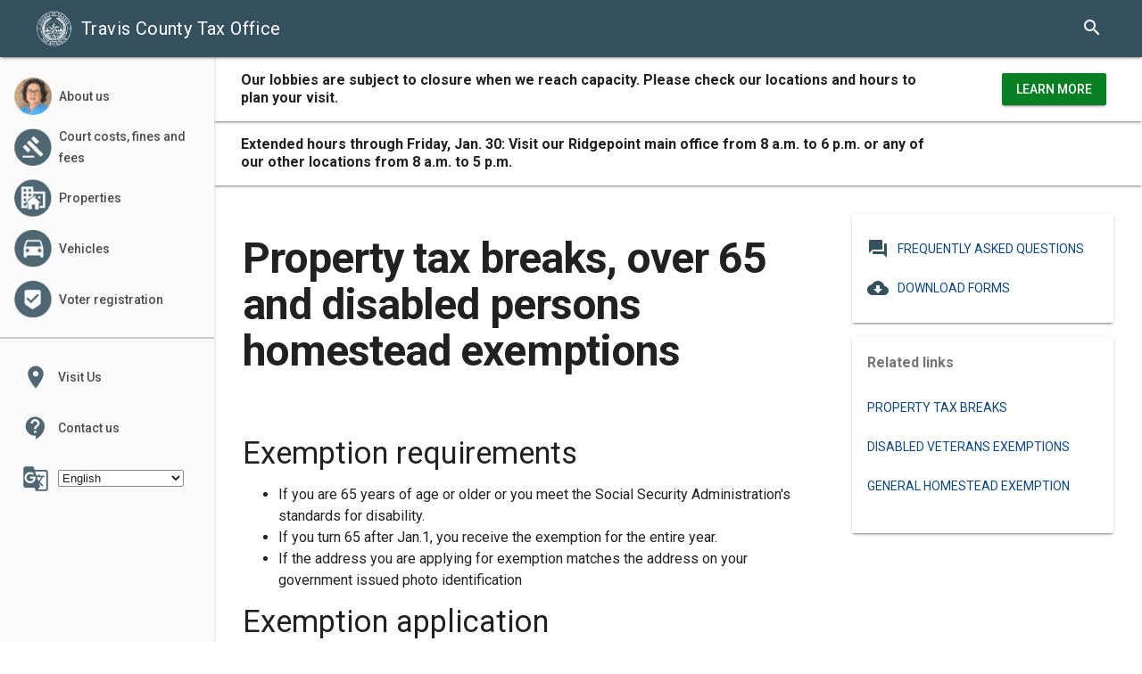

--- FILE ---
content_type: text/html; charset=utf-8
request_url: https://tax-office.traviscountytx.gov/properties/taxes/tax-breaks/over-65-disabled-homestead-exemptions
body_size: 6099
content:
<!doctype html>
<html xml:lang="en-gb" lang="en-gb" >
  <head>
	<meta charset="utf-8">
	<meta name="author" content="Larissa.Tello@traviscountytx.gov">
	<meta name="description" content="Travis County Tax Office Website

The Tax Office collects fees for a variety of state and local government agencies and proudly registers voters in Travis Count">
	<meta name="generator" content="Joomla! - Open Source Content Management">
	<title>Property tax breaks, over 65 and disabled persons homestead exemptions</title>
<script type="application/json" class="joomla-script-options new">{"system.paths":{"root":"","rootFull":"https:\/\/tax-office.traviscountytx.gov\/","base":"","baseFull":"https:\/\/tax-office.traviscountytx.gov\/"},"csrf.token":"32b574b2d6da8edbb7b5afaf3b3c1ae1"}</script>
	<script src="/media/system/js/core.min.js?37ffe4186289eba9c5df81bea44080aff77b9684"></script>
	<script src="/media/vendor/webcomponentsjs/js/webcomponents-bundle.min.js?2.8.0" nomodule defer></script>
	<script src="/media/system/js/joomla-hidden-mail-es5.min.js?b2c8377606bb898b64d21e2d06c6bb925371b9c3" nomodule defer></script>
	<script src="/media/system/js/joomla-hidden-mail.min.js?065992337609bf436e2fedbcbdc3de1406158b97" type="module"></script>

    <meta charset="utf-8">
    <meta http-equiv="X-UA-Compatible" content="IE=edge">
    <meta name="description" content="The Tax Office collects fees for a variety of State and local government agencies and proudly registers voters in Travis County!">
    <meta name="viewport" content="width=device-width, initial-scale=1.0, minimum-scale=1.0">
    <title>Travis County Tax Office</title>
    <meta name="mobile-web-app-capable" content="yes">
    <link rel="icon" sizes="16x16" href="/images/tax-favicon.ico">
    <meta name="apple-mobile-web-app-capable" content="yes">
    <meta name="apple-mobile-web-app-status-bar-style" content="black">
    <meta name="apple-mobile-web-app-title" content="Travis County Tax Office">
    <link rel="apple-touch-icon-precomposed" href="/images/ios-desktop.png">
    <meta name="msapplication-TileImage" content="images/touch/ms-touch-icon-144x144-precomposed.png">
    <meta name="msapplication-TileColor" content="#3372DF">
    <link rel="shortcut icon" href="/images/tax-favicon.ico">
    <link rel="stylesheet" href="https://fonts.googleapis.com/css?family=Roboto:regular,bold,italic,thin,light,bolditalic,black,medium&amp;lang=en">
    <link rel="stylesheet" href="https://fonts.googleapis.com/icon?family=Material+Icons">
    <link rel="stylesheet" href="/templates/traviscountytaxoffice/css/material.cyan-light_blue.min.css">

    <link rel="stylesheet" href="/templates/traviscountytaxoffice/css/google-md.css" type="text/css" />
    <link rel="stylesheet" href="/templates/traviscountytaxoffice/css/template.css" type="text/css" />
    
	<!--<link rel="stylesheet" href="https://stackpath.bootstrapcdn.com/font-awesome/4.7.0/css/font-awesome.min.css" type="text/css" />-->
    <!-- FontAwsome 6 Pro Kit Removed 1/27/26
    <script src="https://kit.fontawesome.com/1d21bbbc47.js" crossorigin="anonymous"></script> -->
      
    <script src="https://code.jquery.com/jquery-3.7.1.min.js" integrity="sha256-/JqT3SQfawRcv/BIHPThkBvs0OEvtFFmqPF/lYI/Cxo=" crossorigin="anonymous"></script>
    
    





<!-- Global site tag (gtag.js) - Google Analytics -->
<script async src="https://www.googletagmanager.com/gtag/js?id=UA-72014121-1"></script>
<script>
 window.dataLayer = window.dataLayer || [];
 function gtag(){dataLayer.push(arguments);}
 gtag('js', new Date());
 gtag('config', 'UA-72014121-1');
</script>
  
  
<!-- Silktide Analytics -->
<script async src="https://analytics.silktide.com/0a79c7cf0e845ef6d6666149a3cb56e6.js"></script>
<script>
  (function (s,i,l,k,y) {
    s[i] = s[i] || y;
    s[l] = s[l] || [];
    s[k] = function(e, p) { p = p || {}; p.event = e; s[l].push(p); };
    s[k]('page_load');
  })(window, 'stConfig', 'stEvents', 'silktide', {});
</script>


  </head>
  <body>
    <!-- Skip to content link 3/26/2025 -->
<a href="#main-content" class="skip-link element-invisible element-focusable">Skip to main content</a>
    <div class="demo-layout mdl-layout mdl-js-layout mdl-layout--fixed-drawer mdl-layout--fixed-header">
      <header class="demo-header mdl-layout__header mdl-color--grey-100 mdl-color-text--grey-600">
        <div aria-expanded="false" role="button" tabindex="0" class="mdl-layout__drawer-button"><i class="material-icons"></i></div>
        <div class="mdl-layout__header-row">
          <a class="mdl-layout-title" href="/" style="text-decoration:none;">
      <img src="/~tax/images/tax_assessor_seal_white_256px.png" alt="" style="height: 40px;margin-right: 10px;">
      Travis County Tax Office</a>
          <div class="mdl-layout-spacer"></div>
          <div class="mdl-textfield mdl-js-textfield mdl-textfield--expandable">
            <label class="mdl-button mdl-js-button mdl-button--icon" for="search">
              <i class="material-icons">search</i>
            </label>
            <div class="mdl-textfield__expandable-holder">
              <input class="mdl-textfield__input" type="text" id="search" name="q">
              <label class="mdl-textfield__label" for="search">Enter your query...</label>
            </div>
          </div>
        </div>
      </header>

      


	<div id="side-menu" class="demo-drawer mdl-layout__drawer mdl-color-text--blue-grey-50"><nav class="demo-navigation mdl-navigation"><a class="mdl-navigation__link" href="/about-us"><img class="tax-icons material-icons" src="/images/icons/Celia%20size%20100x100.png" width="100" height="100" /><span>About us</span></a> <a class="mdl-navigation__link" href="/court-costs-fines-fees"><img class="tax-icons material-icons" src="/images/icons/justice.png" /><span>Court costs, fines and fees</span></a> <a class="mdl-navigation__link" href="/properties"><img class="tax-icons material-icons" src="/images/icons/properties.png" /><span>Properties</span></a> <a class="mdl-navigation__link" href="/vehicles"><img class="tax-icons material-icons" src="/images/icons/vehicles.png" /><span>Vehicles</span></a> <a class="mdl-navigation__link" href="/voters"><img class="tax-icons material-icons" src="/images/icons/voters.png" /><span>Voter registration</span></a><hr /><a class="mdl-navigation__link" href="/visit-us"><i class="small-icons material-icons notranslate">place</i><span>Visit Us</span></a> <a class="mdl-navigation__link" href="/contact-us"><i class="small-icons material-icons notranslate">contact_support</i><span>Contact us</span></a>
<div class="gtranslate_wrapper mdl-navigation__link"><i class="small-icons material-icons notranslate">g_translate</i></div>
</nav></div>
<!-- GTranslate codes snipet -->
<script>window.gtranslateSettings = {"default_language":"en","wrapper_selector":".gtranslate_wrapper"}</script>
<script src="https://cdn.gtranslate.net/widgets/latest/dropdown.js" defer="defer"></script>
           
                
      <div class="mdl-layout__content">
        <main>
        
          


	<div class="banner-alert mdl-shadow--2dp">
<div class="banner-content"><strong>Our lobbies are subject to closure when we reach capacity. Please check our locations and hours to plan your visit.</strong></div>
<div class="banner-buttons">
<div alt="learn more about office hours and locations"><a class="mdl-button mdl-shadow--2dp mdl-js-button mdl-js-ripple-effect green-button" href="/visit-us" target="_self" title="learn more about office hours and locations" aria-label="learn more about office hours and locations">Learn More</a></div>
</div>
</div>
<div class="banner-alert mdl-shadow--2dp">
<div class="banner-content"><strong>Extended hours through Friday, Jan. 30: Visit our Ridgepoint main office from 8 a.m. to 6 p.m. or any of our other locations from 8 a.m. to 5 p.m.</strong></div>
</div>
 

                        
          <div class="mdl-grid demo-content">
            <!-- This is the main content column -->
            <div id="main-content" class="mdl-cell mdl-cell--8-col mdl-grid" >
              <!-- Start cards & content -->
				 

              <div class="mdl-cell mdl-cell--12-col-desktop mdl-cell--12-col-tablet item-page" itemscope itemtype="https://schema.org/Article">
	<meta itemprop="inLanguage" content="en-GB" />
	    
        <div class="page-header">
        <h1 itemprop="headline">
            Property tax breaks, over 65 and disabled persons homestead exemptions        </h1>
                            </div>
        
        
    
    
        
                                                <div itemprop="articleBody" class="com-content-article__body">
        <p>&nbsp;</p>
<h2 style="margin-top: 20px;">Exemption requirements</h2>
<ul>
<li>If you are 65 years of age or older or you meet the Social Security Administration's standards for disability.&nbsp;</li>
<li>If you turn 65 after Jan.1, you receive the exemption for the entire year.</li>
<li>If the address you are applying for exemption matches the address on your government issued photo identification</li>
</ul>
<h2>Exemption application</h2>
<h3>By mail or in person</h3>
<ol>
<li>Visit the <a href="https://stage.travis.prodigycad.com/forms" target="_self">Travis Central Appraisal District forms database</a> to download and print your application. It is FREE to apply for property tax exemptions.&nbsp;</li>
<li>Required documents to send with application
<ul>
<li>A copy of your state-issued personal identification</li>
<li>A signed copy of the <a href="https://stage.travis.prodigycad.com/forms" target="_self">Physician Statement Form&nbsp;available from the Travis Central Appraisal District website.</a></li>
<li>A copy of your most recent federal income tax return including the corresponding W-2.</li>
</ul>
</li>
<li>Visit in person or mail your application to the <a href="https://traviscad.org/contact/" target="_blank" rel="noopener">Travis Central Appraisal District</a>.&nbsp;</li>
</ol>
<h3>Online</h3>
<p>The Travis Central Appraisal District grants homestead exemptions and assigns you the Owner ID and PIN you will need to apply on your Notice of Appraised Value. It is FREE to apply for property tax exemptions.</p>
<ol>
<li>Call <a href="tel:512-834-9138">(512) 834-9138</a> or email <joomla-hidden-mail  is-link="1" is-email="1" first="Q1NpbmZv" last="dGNhZGNlbnRyYWwub3Jn" text="Q1NpbmZvQHRjYWRjZW50cmFsLm9yZw==" base="" >This email address is being protected from spambots. You need JavaScript enabled to view it.</joomla-hidden-mail>&nbsp;to request for an Owner ID and PIN.</li>
<li>Visit the <a href="https://traviscad.org/forms" target="_self">Travis Central Appraisal District website</a>&nbsp;to&nbsp;complete the application online</li>
</ol>
<h2>School tax ceiling</h2>
<p>The homestead tax ceiling is a limit on the amount of school taxes you pay. When you qualify for an Over 65 or Disabled Person homestead exemption, the school taxes on your house will not increase. The ceiling freezes your school taxes at the amount you pay in the year that you qualify for the exemption.</p>
<p>The school taxes on your house may go below the ceiling, but not above. If you improve the home (other than normal repairs or maintenance), the tax ceiling may be adjusted to account for the value of the new additions (i.e., a new garage, extra room or other fixed structure that adds value).</p>
<h2>Transferring a tax ceiling</h2>
<p>A tax ceiling is transferrable to a new house or residence. You will need the <a href="http://www.traviscad.org/">Travis Central Appraisal District</a> to assist you with the transfer.</p>
<h2>Deferring property taxes</h2>
<p>If you qualify for the Age 65 or Older or Disability exemptions, you may defer or postpone paying property taxes on your home for as long as you live in it. This deferral does not cancel your taxes. Your property taxes accrue five percent interest annually until the deferral is removed. When the property is sold or the ownership is transferred to your heirs, the taxes and accrued interest become payable. Deferred taxes not paid within 180 days from the date the property no longer qualifies are subject to regular penalty, interest and collections fees.&nbsp;</p>
<h2>Deferral application</h2>
<h3>By mail</h3>
<ol>
<li>Download and print the <a href="/files/properties/50-126.pdf" target="_blank">Tax Deferral Affidavit</a>.&nbsp;</li>
<li>Sign the form in front of a notary and have the notary complete the form.</li>
<li>Mail the completed form to Travis County Tax Office, P.O. Box 149328, Austin, TX 78714-9328.&nbsp;&nbsp;</li>
</ol>
<h3>In person</h3>
<p>Visit our main office at 2433 Ridgepoint Dr. Austin, TX 78754 to fill out the <a href="/files/properties/50-126.pdf" target="_blank">Tax Deferral Affidavit</a> form and have it notarized by a member of our team.&nbsp;</p>     </div>

        
                                        </div>

               
              <!--div style="display:flex"-->
               
              <!--/div-->
              <!-- End cards & content -->
            </div>
            <!-- This is the right most column -->
            <div class="demo-cards mdl-cell mdl-cell--4-col mdl-cell--8-col-tablet mdl-grid"> 
              <!-- Start right cards -->
             
              


	<div class="mdl-card mdl-links-card mdl-shadow--2dp mdl-cell mdl-cell--4-col mdl-cell--4-col-tablet mdl-cell--12-col-desktop">
<div class="mdl-card__supporting-text mdl-color-text--grey-600"><a href="/properties/taxes/faq"><i class="material-icons" style="color: #35515f;">question_answer</i>Frequently Asked Questions</a> <a href="/properties/forms"><i class="material-icons" style="color: #35515f;">cloud_download</i>Download Forms</a></div>
</div>



	<div class="mdl-card mdl-links-card mdl-shadow--2dp mdl-cell mdl-cell--4-col mdl-cell--4-col-tablet mdl-cell--12-col-desktop">
<div class="mdl-card__supporting-text  mdl-color-text--grey-600">
<p><strong>Related links</strong></p>
<ul>
<li><a href="/properties/taxes/tax-breaks/" target="_self">Property tax breaks</a></li>
<li><a href="/properties/taxes/tax-breaks/disabled-vet-exempt" target="_self">Disabled veterans exemptions</a></li>
<li><a href="/properties/taxes/tax-breaks/general-homestead-exemptions" target="_self">General homestead exemption</a></li>
</ul>
</div>
</div>
 
              <!-- End right cards -->
            </div>
          </div>
        </main>
        <footer class="mdl-mini-footer">
          <div class="mdl-grid top-footer-section">
            <div class="mdl-cell mdl-cell--2-col"></div>
            <div class="mdl-cell middle mdl-cell--8-col">
              <button class="mdl-mega-footer__social-btn"><a href="https://www.facebook.com/TravisCountyTaxOffice" target="_blank" aria-label="travis county tax office facebook"><i class="fa fa-facebook-square" aria-hidden="true"></i></a></button>
              <button class="mdl-mega-footer__social-btn"><a href="https://twitter.com/TravisCountyTax" target="_blank" aria-label="travis county tax office twitter"><i class="fa fa-twitter-square" aria-hidden="true"></i></a></button>
              <button class="mdl-mega-footer__social-btn"><a href="https://www.youtube.com/channel/UCvj9ZTO4D-krtrTr-nj-PrA" target="_blank" aria-label="travis county tax office youtube"><i class="fa fa-youtube-play" aria-hidden="true"></i></a></button>
            </div>
            <div class="mdl-cell right mdl-cell--2-col mdl-cell--12-col-phone mdl-cell--12-col-tablet">
              <ul class="mdl-mega-footer__link-list">
                <li><a href="https://www.traviscountytx.gov/disclaimer" target="_blank">Disclaimers</a></li>
                <li><a href="https://www.traviscountytx.gov/its/website-privacy-policy" target="_blank" rel="noopener">Privacy Policy</a></li>
              </ul>
            </div>
          </div>
          <div class="mdl-grid bottom-footer-section">
            <div>&copy; <script>document.write(new Date().getFullYear());</script> Travis County. All Rights Reserved.</div>
          </div>
        </footer>
      </div>
    </div>
    <svg xmlns="http://www.w3.org/2000/svg" xmlns:xlink="http://www.w3.org/1999/xlink" version="1.1" style="position: fixed; left: -1000px; height: -1000px;">
      <defs>
        <mask id="piemask" maskContentUnits="objectBoundingBox">
          <circle cx=0.5 cy=0.5 r=0.49 fill="white" />
          <circle cx=0.5 cy=0.5 r=0.40 fill="black" />
        </mask>
        <g id="piechart">
          <circle cx=0.5 cy=0.5 r=0.5 />
          <path d="M 0.5 0.5 0.5 0 A 0.5 0.5 0 0 1 0.95 0.28 z" stroke="none" fill="rgba(255, 255, 255, 0.75)" />
        </g>
      </defs>
    </svg>
    <svg version="1.1" xmlns="http://www.w3.org/2000/svg" xmlns:xlink="http://www.w3.org/1999/xlink" viewBox="0 0 500 250" style="position: fixed; left: -1000px; height: -1000px;">
      <defs>
        <g id="chart">
          <g id="Gridlines">
            <line fill="#888888" stroke="#888888" stroke-miterlimit="10" x1="0" y1="27.3" x2="468.3" y2="27.3" />
            <line fill="#888888" stroke="#888888" stroke-miterlimit="10" x1="0" y1="66.7" x2="468.3" y2="66.7" />
            <line fill="#888888" stroke="#888888" stroke-miterlimit="10" x1="0" y1="105.3" x2="468.3" y2="105.3" />
            <line fill="#888888" stroke="#888888" stroke-miterlimit="10" x1="0" y1="144.7" x2="468.3" y2="144.7" />
            <line fill="#888888" stroke="#888888" stroke-miterlimit="10" x1="0" y1="184.3" x2="468.3" y2="184.3" />
          </g>
          <g id="Numbers">
            <text transform="matrix(1 0 0 1 485 29.3333)" fill="#888888" font-family="'Roboto'" font-size="9">500</text>
            <text transform="matrix(1 0 0 1 485 69)" fill="#888888" font-family="'Roboto'" font-size="9">400</text>
            <text transform="matrix(1 0 0 1 485 109.3333)" fill="#888888" font-family="'Roboto'" font-size="9">300</text>
            <text transform="matrix(1 0 0 1 485 149)" fill="#888888" font-family="'Roboto'" font-size="9">200</text>
            <text transform="matrix(1 0 0 1 485 188.3333)" fill="#888888" font-family="'Roboto'" font-size="9">100</text>
            <text transform="matrix(1 0 0 1 0 249.0003)" fill="#888888" font-family="'Roboto'" font-size="9">1</text>
            <text transform="matrix(1 0 0 1 78 249.0003)" fill="#888888" font-family="'Roboto'" font-size="9">2</text>
            <text transform="matrix(1 0 0 1 154.6667 249.0003)" fill="#888888" font-family="'Roboto'" font-size="9">3</text>
            <text transform="matrix(1 0 0 1 232.1667 249.0003)" fill="#888888" font-family="'Roboto'" font-size="9">4</text>
            <text transform="matrix(1 0 0 1 309 249.0003)" fill="#888888" font-family="'Roboto'" font-size="9">5</text>
            <text transform="matrix(1 0 0 1 386.6667 249.0003)" fill="#888888" font-family="'Roboto'" font-size="9">6</text>
            <text transform="matrix(1 0 0 1 464.3333 249.0003)" fill="#888888" font-family="'Roboto'" font-size="9">7</text>
          </g>
          <g id="Layer_5">
            <polygon opacity="0.36" stroke-miterlimit="10" points="0,223.3 48,138.5 154.7,169 211,88.5
            294.5,80.5 380,165.2 437,75.5 469.5,223.3 	"/>
          </g>
          <g id="Layer_4">
            <polygon stroke-miterlimit="10" points="469.3,222.7 1,222.7 48.7,166.7 155.7,188.3 212,132.7
            296.7,128 380.7,184.3 436.7,125 	"/>
          </g>
        </g>
      </defs>
    </svg>
    <!--<script src="https://code.jquery.com/jquery-3.7.1.min.js" integrity="sha256-/JqT3SQfawRcv/BIHPThkBvs0OEvtFFmqPF/lYI/Cxo=" crossorigin="anonymous"></script>-->
    <script src="/templates/traviscountytaxoffice/js/material.min.js"></script>
    <script type="text/javascript" src="/templates/traviscountytaxoffice/tax_main.js"></script>

  </body>
</html>


<!-- No More use, ready to be recycled -->

      <!-- <script type="text/javascript">function googleTranslateElementInit() {
					new google.translate.TranslateElement({
						pageLanguage: 'en',
						layout: google.translate.TranslateElement.InlineLayout.SIMPLE
					}, 'google_translate_element');
				}</script>


      <script src="https://translate.google.com/translate_a/element.js?cb=googleTranslateElementInit" type="text/javascript"></script>
      
      <script type="text/javascript">function goTranslate() {
			window.location.href = window.location.href + "#googtrans/en/es";
			window.location.reload(true);
      		document.getElementById('side-menu').setAttribute("style","margin-top: 39px;");
     
		}

        var el = document.getElementById(':0.close');
        el.onclick = goAwayTranslate;
		function goAwayTranslate() {
            document.getElementById('side-menu').setAttribute("style","margin-top: 0px;");
        }

      </script> -->

--- FILE ---
content_type: text/css
request_url: https://tax-office.traviscountytx.gov/templates/traviscountytaxoffice/css/google-md.css
body_size: 501
content:
/**
 * Copyright 2015 Google Inc. All Rights Reserved.
 *
 * Licensed under the Apache License, Version 2.0 (the "License");
 * you may not use this file except in compliance with the License.
 * You may obtain a copy of the License at
 *
 *      http://www.apache.org/licenses/LICENSE-2.0
 *
 * Unless required by applicable law or agreed to in writing, software
 * distributed under the License is distributed on an "AS IS" BASIS,
 * WITHOUT WARRANTIES OR CONDITIONS OF ANY KIND, either express or implied.
 * See the License for the specific language governing permissions and
 * limitations under the License.
 */

html, body {
  font-family: 'Roboto', 'Helvetica', sans-serif;
}
.demo-avatar {
  width: 48px;
  height: 48px;
  border-radius: 24px;
}
.demo-layout .mdl-layout__header .mdl-layout__drawer-button {
  color: rgba(0, 0, 0, 0.54);
}
.mdl-layout__drawer .avatar {
  margin-bottom: 16px;
}
.demo-drawer {
  border: none;
}
/* iOS Safari specific workaround */
.demo-drawer .mdl-menu__container {
  z-index: -1;
}
.demo-drawer .demo-navigation {
  z-index: -2;
}
/* END iOS Safari specific workaround */
.demo-drawer .mdl-menu .mdl-menu__item {
  display: -webkit-flex;
  display: -ms-flexbox;
  display: flex;
  -webkit-align-items: center;
      -ms-flex-align: center;
          align-items: center;
}
.demo-drawer-header {
  box-sizing: border-box;
  display: -webkit-flex;
  display: -ms-flexbox;
  display: flex;
  -webkit-flex-direction: column;
      -ms-flex-direction: column;
          flex-direction: column;
  -webkit-justify-content: flex-end;
      -ms-flex-pack: end;
          justify-content: flex-end;
  padding: 16px;
  height: 151px;
}
.demo-avatar-dropdown {
  display: -webkit-flex;
  display: -ms-flexbox;
  display: flex;
  position: relative;
  -webkit-flex-direction: row;
      -ms-flex-direction: row;
          flex-direction: row;
  -webkit-align-items: center;
      -ms-flex-align: center;
          align-items: center;
  width: 100%;
}

.demo-navigation {
  -webkit-flex-grow: 1;
      -ms-flex-positive: 1;
          flex-grow: 1;
}
.demo-layout .demo-navigation .mdl-navigation__link {
  display: -webkit-flex !important;
  display: -ms-flexbox !important;
  display: flex !important;
  -webkit-flex-direction: row;
      -ms-flex-direction: row;
          flex-direction: row;
  -webkit-align-items: center;
      -ms-flex-align: center;
          align-items: center;
  color: rgba(255, 255, 255, 0.56);
  font-weight: 500;
}
.demo-layout .demo-navigation .mdl-navigation__link:hover {
  background-color: #00BCD4;
  color: #37474F;
}
.demo-navigation .mdl-navigation__link .material-icons {
  font-size: 24px;
  color: rgba(255, 255, 255, 0.56);
  margin-right: 32px;
}

.demo-content {
  max-width: 1080px;
}

.demo-charts {
  -webkit-align-items: center;
      -ms-flex-align: center;
          align-items: center;
}
.demo-chart:nth-child(1) {
  color: #ACEC00;
}
.demo-chart:nth-child(2) {
  color: #00BBD6;
}
.demo-chart:nth-child(3) {
  color: #BA65C9;
}
.demo-chart:nth-child(4) {
  color: #EF3C79;
}
.demo-graphs {
  padding: 16px 32px;
  display: -webkit-flex;
  display: -ms-flexbox;
  display: flex;
  -webkit-flex-direction: column;
      -ms-flex-direction: column;
          flex-direction: column;
  -webkit-align-items: stretch;
      -ms-flex-align: stretch;
          align-items: stretch;
}
/* TODO: Find a proper solution to have the graphs
 * not float around outside their container in IE10/11.
 * Using a browserhacks.com solution for now.
 */
_:-ms-input-placeholder, :root .demo-graphs {
  min-height: 664px;
}
_:-ms-input-placeholder, :root .demo-graph {
  max-height: 300px;
}
/* TODO end */
.demo-graph:nth-child(1) {
  color: #00b9d8;
}
.demo-graph:nth-child(2) {
  color: #d9006e;
}

.demo-cards {
  -webkit-align-items: flex-start;
      -ms-flex-align: start;
          align-items: flex-start;
  -webkit-align-content: flex-start;
      -ms-flex-line-pack: start;
          align-content: flex-start;
}
.demo-cards .demo-separator {
  height: 32px;
}
.demo-cards .mdl-card__title.mdl-card__title {
  color: white;
  font-size: 24px;
  font-weight: 400;
}
.demo-cards ul {
  padding: 0;
}
.demo-cards h3 {
  font-size: 1em;
}
.demo-updates .mdl-card__title {
  min-height: 200px;
  background-image: url('images/dog.png');
  background-position: 90% 100%;
  background-repeat: no-repeat;
}
.demo-cards .mdl-card__actions a {
  color: #00BCD4;
  text-decoration: none;
}

.demo-options h3 {
  margin: 0;
}
.demo-options .mdl-checkbox__box-outline {
  border-color: rgba(255, 255, 255, 0.89);
}
.demo-options ul {
  margin: 0;
  list-style-type: none;
}
.demo-options li {
  margin: 4px 0;
}
.demo-options .material-icons {
  color: rgba(255, 255, 255, 0.89);
}
.demo-options .mdl-card__actions {
  height: 64px;
  display: -webkit-flex;
  display: -ms-flexbox;
  display: flex;
  box-sizing: border-box;
  -webkit-align-items: center;
      -ms-flex-align: center;
          align-items: center;
}


--- FILE ---
content_type: text/css
request_url: https://tax-office.traviscountytx.gov/templates/traviscountytaxoffice/css/template.css
body_size: 2328
content:
#view-source {
position: fixed;
display: block;
right: 0;
bottom: 0;
margin-right: 40px;
margin-bottom: 40px;
z-index: 900; }


a {
color: #0f4880;
text-decoration: underline; 
}

a:visited{
color: #804180;
}

a:hover {
background-color: #0f4880;
color: white;
}




.mdl-layout--fixed-drawer {
height: unset; }

.mdl-layout--fixed-drawer label.mdl-button.mdl-js-button.mdl-button--icon i {
color: #ffffff; }

.mdl-layout--fixed-drawer p {
font-size: 12pt; }

.mdl-layout--fixed-drawer p.spc-heading {
font-size: 34px;
line-height: 40.8px; }

.mdl-layout--fixed-drawer h1 {
font-family: 'Roboto', sans-serif;
font-size: 36pt;
letter-spacing: -0.5;
line-height: 1.1;
font-weight: bold; }

.mdl-layout--fixed-drawer h2 {
font-family: 'Roboto', sans-serif;
font-size: 26pt;
letter-spacing: 0.15;
margin: 0px 0;
line-height: 1.2; }

.mdl-layout--fixed-drawer h3 {
font-size: 16pt;
line-height: 1.3;
font-weight: bold; }

.mdl-layout--fixed-drawer h4 {
font-size: 16pt;
line-height: 1.3; }

.mdl-layout--fixed-drawer h5 {
font-size: 20pt; }

.mdl-layout--fixed-drawer li {
font-size: 12pt; }

.mdl-layout--fixed-drawer .material-icons {
color: #35515F; }

.mdl-layout--fixed-drawer .material-icons.tax-icons {
height: auto;
width: 42px;
margin-left: unset;
margin-right: 8px !important; }

.mdl-layout--fixed-drawer.is-upgraded:not(.is-small-screen) .mdl-layout__header {
margin-left: 0px;
width: 100%; }

.mdl-layout--fixed-drawer a.mdl-button.mdl-js-button.mdl-js-ripple-effect {
background-color: #FFEB3B;
color: #333;
margin-right: 10px; }

.mdl-layout--fixed-drawer a.mdl-button.mdl-js-button.mdl-js-ripple-effect.green-button {
background-color: #087F23;
color: #ffffff;
margin-top: 10px; }
.mdl-layout--fixed-drawer a.mdl-button.mdl-js-button.mdl-js-ripple-effect.green-button:hover{
	background-color: #005100;
}
.mdl-layout--fixed-drawer a.mdl-button.mdl-js-button.mdl-js-ripple-effect.green-button .material-icons {
margin-left: 10px;
font-size: 18px; }

.mdl-layout--fixed-drawer .mdl-layout__header {
position: fixed;
z-index: 7;
cursor: pointer; }

@media screen and (min-width: 1024px) {
.mdl-layout--fixed-drawer .mdl-layout__header .mdl-layout__drawer-button {
display: none; }
 }

.mdl-layout--fixed-drawer .mdl-layout__header .mdl-layout__header-row {
background-color: #35515F; }

.mdl-layout--fixed-drawer .mdl-layout__header .mdl-layout__header-row .mdl-layout-title {
color: #ffffff; }

.mdl-layout--fixed-drawer .mdl-layout__header .mdl-textfield__input {
color: #ffffff; }

.mdl-layout--fixed-drawer .mdl-layout__drawer {
position: fixed;
/*top: 64px; fix another way*/ }

.mdl-layout--fixed-drawer .mdl-layout__drawer .mdl-navigation {
padding-top: 80px; }

.mdl-layout--fixed-drawer .mdl-layout__drawer .mdl-navigation .mdl-navigation__link {
padding: 20px 16px;
width: 208px !important;
color: #333 !important;
text-overflow: ellipsis;
overflow: hidden;
height: 1.2em;
white-space: nowrap; }

.mdl-layout--fixed-drawer .mdl-layout__drawer .mdl-navigation .mdl-navigation__link:hover {
background: #e0e0e0; }

.mdl-layout--fixed-drawer .mdl-layout__drawer .mdl-navigation .mdl-navigation__link i {
color: #35515F;
font-size: 30px; }

.mdl-layout--fixed-drawer .mdl-layout__drawer .mdl-navigation .mdl-navigation__link span {
overflow: hidden;
text-overflow: ellipsis;
white-space: normal; }

.mdl-layout--fixed-drawer .mdl-layout__drawer .mdl-navigation .mdl-navigation__link .small-icons {
margin-left: 9px;
margin-right: 10px !important; }

.mdl-layout--fixed-drawer .mdl-layout__drawer .mdl-navigation hr {
border-width: 2px; }

.mdl-layout--fixed-drawer .mdl-layout__content {
margin-top: 64px; }

@media screen and (max-width: 1024px) {
.mdl-layout--fixed-drawer .mdl-layout__content {
margin-top: 58px; }
 }

.mdl-layout--fixed-drawer .mdl-layout__content main {
min-height: calc(100vh - 196px); }

.mdl-layout--fixed-drawer .mdl-layout__content main .mdl-grid {
align-items: start; }

.mdl-layout--fixed-drawer .mdl-layout__content main .mdl-card {
padding: 12px !important;
min-height: unset; }

.mdl-layout--fixed-drawer .mdl-layout__content main .mdl-card .mdl-card-header-cont {
display: flex;
width: 100%; }

.mdl-layout--fixed-drawer .mdl-layout__content main .mdl-card .mdl-card-header-cont .mdl-card-head-icon {
padding-top: 6px; }

.mdl-layout--fixed-drawer .mdl-layout__content main .mdl-card .mdl-card-header-cont .mdl-card__title {
-webkit-align-items: unset;
-ms-flex-align: unset;
align-items: unset;
flex-direction: column;
padding: 6px 0;
line-height: normal;
width: 100%; }

.mdl-layout--fixed-drawer .mdl-layout__content main .mdl-card .mdl-card__title-text {
color: #333;
font-size: 16pt;
font-family: 'Roboto', sans-serif;
letter-spacing: 0;
line-height: normal;
font-weight: bold;
width: 100%; }

.mdl-layout--fixed-drawer .mdl-layout__content main .mdl-card .mdl-card__subtitle-text {
line-height: 20px;
font-size: 12pt;
width: 100%; }

.mdl-layout--fixed-drawer .mdl-layout__content main .mdl-card .mdl-card__supporting-text {
color: #333;
font-size: 16px;
font-family: 'Roboto', sans-serif;
letter-spacing: 0;
padding-top: 0px;
padding: 10px 0; }

.mdl-layout--fixed-drawer .mdl-layout__content main .mdl-card .mdl-card__title-text {
-webkit-align-self: flex-start;
-ms-flex-item-align: end;
align-self: flex-start; }

.mdl-layout--fixed-drawer .mdl-layout__content main .mdl-card .mdl-card__actions {
padding: 8px 0; }

.mdl-layout--fixed-drawer .mdl-layout__content main .mdl-card .material-icons {
color: #ffffff; }

.mdl-layout--fixed-drawer .mdl-layout__content main .mdl-card.voter-card {
min-height: unset; }

.mdl-layout--fixed-drawer .mdl-layout__content main .mdl-card.voter-card .mdl-card__title {
padding: 0px;
margin: 0 auto; }

.mdl-layout--fixed-drawer .mdl-layout__content main .mdl-card.voter-card .mdl-card__title h2.mdl-card__title-text {
margin: 10px auto;
font-weight: bold; }

.mdl-layout--fixed-drawer .mdl-layout__content main .mdl-card.voter-card .mdl-card__title h2.mdl-card__title-text.number-count {
font-weight: bold;
font-size: 50px;
color: #35515F;
margin: 0px auto; }

.mdl-layout--fixed-drawer .mdl-layout__content main .mdl-card.voter-card .mdl-card__supporting-text {
width: 100%; }

.mdl-layout--fixed-drawer .mdl-layout__content main .mdl-card.youtube-card {
padding: 0px !important; }

.mdl-layout--fixed-drawer .mdl-layout__content main .mdl-card.yellow-card {
padding: 8px;
background: #FFFF72; }

.mdl-layout--fixed-drawer .mdl-layout__content main .mdl-card.yellow-card a {
display: block;
margin-right: 0px !important;
text-align: left; }

.mdl-layout--fixed-drawer .mdl-layout__content main .mdl-card.yellow-card a i {
padding-right: 3px; }

.mdl-layout--fixed-drawer .mdl-layout__content main .mdl-card.yellow-card .mdl-card__supporting-text {
text-align: center;
font-size: 13px;
width: 100%; }

.mdl-layout--fixed-drawer .mdl-layout__content main .mdl-card.yellow-card .material-icons {
color: #333; }

.mdl-layout--fixed-drawer .mdl-layout__content main .mdl-card.yellow-card .mdl-button {
padding: 0px 6px;
font-size: 12px; }

.mdl-button.mdl-shadow--2dp.mdl-js-button.mdl-js-ripple-effect:hover {
background-color: #c8b900;
color: black;
}

.mdl-layout--fixed-drawer .mdl-layout__content main .mdl-card.link-card span {
margin-bottom: 10px;
display: inline-block; }

.mdl-layout--fixed-drawer .mdl-layout__content main .mdl-card.link-card li {
padding-top: 20px;
margin: 0px; }

.mdl-layout--fixed-drawer .mdl-layout__content main .mdl-card.link-card li a {
color: #333; }

.mdl-layout--fixed-drawer .mdl-layout__content main .mdl-card.mdl-links-card {
min-height: unset; }

.mdl-layout--fixed-drawer .mdl-layout__content main .mdl-card.mdl-links-card .mdl-card__supporting-text {
padding: 5px;
width: 100%; }

.mdl-layout--fixed-drawer .mdl-layout__content main .mdl-card.mdl-links-card a {
padding: 10px 0;
display: flex;
align-items: center;
text-decoration: none;
text-transform: uppercase;
/*color: #35515F;*/
font-size: 14px;
font-weight: unset; }

.mdl-layout--fixed-drawer .mdl-layout__content main .mdl-card.mdl-links-card a i {
margin-right: 10px; }

.mdl-layout--fixed-drawer .mdl-layout__content main .mdl-card.side-image-card .mdl-card-header-cont {
justify-content: space-between; }

.mdl-layout--fixed-drawer .mdl-layout__content main .mdl-card.side-image-card .mdl-card-header-cont .mdl-card-side-image img {
height: 160px;
width: auto; }

.mdl-layout--fixed-drawer .mdl-layout__content main .mdl-card.full-width-image-card .mdl-card-full-width-image {
margin-top: 10px; }

.mdl-layout--fixed-drawer .mdl-layout__content main .mdl-card.full-width-image-card .mdl-card-full-width-image img {
margin-left: -12px;
width: calc(100% + 24px); }

.mdl-layout--fixed-drawer .mdl-layout__content main .mdl-card.item-list-card hr {
width: calc(100% + 24px);
margin-left: -12px; }

.mdl-layout--fixed-drawer .mdl-layout__content main .mdl-card.item-list-card .mdl-card__title-text {
font-size: 14pt;
font-weight: normal; }

.mdl-layout--fixed-drawer .mdl-layout__content main .mdl-card.item-list-card i {
margin-right: 0.5em;
color: gold !important;
font-size: 30px; }

.mdl-layout--fixed-drawer .mdl-layout__content main .mdl-card.item-list-card .item-list-header {
margin-bottom: 0.5em;
margin-left: 0.2em; }

.mdl-layout--fixed-drawer .mdl-layout__content main .mdl-card.item-list-card .mdl-card-header-cont {
margin-left: 0.5em; }

.mdl-layout--fixed-drawer .mdl-layout__content main td.list-date.small {
min-width: 150px; }

.mdl-layout--fixed-drawer .mdl-layout__content main table.category {
line-height: 25px; }

.mdl-layout--fixed-drawer .mdl-layout__content .mdl-mini-footer {
color: #ffffff;
background-color: #35515F;
flex-flow: column wrap;
padding: 12px 16px; }

.mdl-layout--fixed-drawer .mdl-layout__content .mdl-mini-footer .mdl-grid {
display: inline-flex;
margin: 0; }

.mdl-layout--fixed-drawer .mdl-layout__content .mdl-mini-footer .mdl-grid .middle {
text-align: center; }

.mdl-layout--fixed-drawer .mdl-layout__content .mdl-mini-footer .mdl-grid .mdl-cell.right {
text-align: right; }

@media screen and (max-width: 839px) {
.mdl-layout--fixed-drawer .mdl-layout__content .mdl-mini-footer .mdl-grid .mdl-cell.right {
text-align: center; }
 }

.mdl-layout--fixed-drawer .mdl-layout__content .mdl-mini-footer .bottom-footer-section {
text-align: center;
justify-content: center; }

.mdl-layout--fixed-drawer .mdl-layout__content .mdl-mini-footer .mdl-mega-footer__link-list {
margin: 0px; }

.mdl-layout--fixed-drawer .mdl-layout__content .mdl-mini-footer .mdl-mega-footer__social-btn {
background-color: unset; }

/*.mdl-layout--fixed-drawer .mdl-layout__content .mdl-mini-footer .mdl-mega-footer__social-btn i.fa {
color: #ffffff;
font-size: 30px; }*/

/*.mdl-layout--fixed-drawer .mdl-layout__content .mdl-mini-footer .mdl-mega-footer__social-btn i.fa-youtube-play {
transform: scale(1, 1.2); }*/

.mdl-layout--fixed-drawer .mdl-layout__content .mdl-mini-footer .mdl-mega-footer__social-btn svg.svg-inline--fa {
    color: #ffffff;
    font-size: 30px;
}

.mdl-layout--fixed-drawer .mdl-layout__content .mdl-mini-footer .mdl-mega-footer__social-btn svg.svg-inline--fa.fa-youtube {
transform: scale(1, 1.2); }

.mdl-layout--fixed-drawer .accordionGroup {
float: left;
box-sizing: border-box; }

.mdl-layout--fixed-drawer .accordionGroup .accordionItem {
float: left;
display: block;
width: 100%;
box-sizing: border-box;
font-family: 'Open-sans',Arial,sans-serif; }

.mdl-layout--fixed-drawer .accordionGroup .accordionItem.close {
box-shadow: 0 2px 2px 0 rgba(0, 0, 0, 0.14), 0 3px 1px -2px rgba(0, 0, 0, 0.2), 0 1px 5px 0 rgba(0, 0, 0, 0.12);
margin-bottom: 10px; }

.mdl-layout--fixed-drawer .accordionGroup .accordionItemHeading {
cursor: pointer;
border: 1px solid #ddd;
padding: 10px;
background: #fafafa;
color: #000;
width: 100%;
-webkit-border-radius: 3px;
-moz-border-radius: 3px;
border-radius: 3px;
box-sizing: border-box;
line-height: 30px;
font-size: 20px;
font-weight: 500;
letter-spacing: .02em; }

.mdl-layout--fixed-drawer .accordionGroup .close .accordionItemQuestion {
height: 0px;
transition: height 1s ease-out;
-webkit-transform: scaleY(0);
-o-transform: scaleY(0);
-ms-transform: scaleY(0);
transform: scaleY(0);
float: left;
display: block; }

.mdl-layout--fixed-drawer .accordionGroup .open .accordionItemQuestion {
padding: 20px;
background-color: #fafafa;
border: 1px solid #ddd;
border-top: unset;
width: 100%;
margin: 0px 0px 10px 0px;
display: block;
-webkit-transform: scaleY(1);
-o-transform: scaleY(1);
-ms-transform: scaleY(1);
transform: scaleY(1);
-webkit-transform-origin: top;
-o-transform-origin: top;
-ms-transform-origin: top;
transform-origin: top;
-webkit-transition: -webkit-transform 0.4s ease-out;
-o-transition: -o-transform 0.4s ease;
-ms-transition: -ms-transform 0.4s ease;
transition: transform 0.4s ease;
box-sizing: border-box; }

.mdl-layout--fixed-drawer .accordionGroup .close .accordionItemContent {
height: 0px;
transition: height 1s ease-out;
-webkit-transform: scaleY(0);
-o-transform: scaleY(0);
-ms-transform: scaleY(0);
transform: scaleY(0);
float: left;
display: block;
box-sizing: border-box; }

.mdl-layout--fixed-drawer .accordionGroup .open .accordionItemContent {
padding: 20px;
background-color: #fafafa;
border: 1px solid #ddd;
width: 100%;
margin: 0px 0px 10px 0px;
display: block;
box-sizing: border-box; }

.mdl-layout--fixed-drawer .accordionGroup .open .accordionItemHeading {
margin: 0px;
-webkit-border-top-left-radius: 3px;
-webkit-border-top-right-radius: 3px;
-moz-border-radius-topleft: 3px;
-moz-border-radius-topright: 3px;
border-top-left-radius: 3px;
border-top-right-radius: 3px;
-webkit-border-bottom-right-radius: 0px;
-webkit-border-bottom-left-radius: 0px;
-moz-border-radius-bottomright: 0px;
-moz-border-radius-bottomleft: 0px;
border-bottom-right-radius: 0px;
border-bottom-left-radius: 0px;
background-color: #fafafa;
border-bottom: unset;
color: black; }

.mdl-layout--fixed-drawer .accordionGroup a.accordionItemExtra {
margin-bottom: 20px;
font-size: 18px;
text-decoration: none;
height: 100px;
line-height: 100px; }

.mdl-layout--fixed-drawer .accordionGroup a.accordionItemExtra > i {
color: #40c4ff !important;
vertical-align: middle;
margin-right: 10px; }

.mdl-layout--fixed-drawer .accordion {
position: relative;
width: 100%;
overflow: hidden; }

.mdl-layout--fixed-drawer .accordion-content {
max-height: 0;
overflow: hidden;
background: #eaeaea;
-webkit-transition: max-height .35s;
-o-transition: max-height .35s;
transition: max-height .35s; }

.mdl-layout--fixed-drawer .accordion {
background: #eaeaea; }

.mdl-layout--fixed-drawer .accordion input {
position: absolute;
opacity: 0;
z-index: -1; }

.mdl-layout--fixed-drawer .accordion input:checked ~ label {
background: #eaeaea; }

.mdl-layout--fixed-drawer .accordion input:checked ~ .accordion-content {
max-height: none;
padding: 0em 4em 1em 3em; }

.mdl-layout--fixed-drawer .accordion label {
position: relative;
display: block;
padding: 0em 2em 0em 2em;
font-weight: bold;
cursor: pointer;
border-top: 1px solid #D6D6D6;
line-height: 21pt;
margin-bottom: 0px; }

.mdl-layout--fixed-drawer .accordion:last-child {
border-bottom: 1px solid #D6D6D6;
margin-bottom: 60pt; }

.mdl-layout--fixed-drawer .accordion label::after {
position: absolute;
right: 0;
top: 25px;
display: block;
width: 3em;
height: 3em;
text-align: center;
-webkit-transition: all .35s;
-o-transition: all .35s;
transition: all .35s;
line-height: 14px;
font-size: 12pt;
display: inline-block;
font: normal normal normal 14px/1 FontAwesome;
text-rendering: auto;
-webkit-font-smoothing: antialiased;
-moz-osx-font-smoothing: grayscale; }

.mdl-layout--fixed-drawer .accordion > input[type=checkbox] + label::after {
content: "\f067"; }

.mdl-layout--fixed-drawer .accordion > input[type=checkbox]:checked + label::after {
content: "\f068"; }


.iframe-container {
position: relative;
width: 100%;
padding-bottom: 56.25%;
height: 0; }


.iframe-container iframe {
position: absolute;
top: 0;
left: 0;
width: 100%;
height: 100%; }


@supports (-ms-ime-align: auto) {
.demo-content {
max-width: 80%; }

.mdl-cell {
margin: 5px; }
 }


.mdl-layout-title {
display: flex;
align-items: center; }


.banner-alert {
display: flex;
align-items: center;
justify-content: space-between;
padding-right: 30px;
padding-left: 30px; }

.banner-alert .banner-content {
padding: 1em 0;
max-width: 80%;
font-size: 12pt;
font-family: 'Roboto', 'Helvetica', sans-serif; 
}

.banner-alert .banner-buttons .mdl-button {
margin-top: 0px !important;
background-color: unset !important; }


.banner-alert .banner-buttons .mdl-button.green-button {
background-color: #087F23 !important; }

.banner-alert .banner-buttons .mdl-button.green-button:hover {
background-color: #005100 !important; }

.hasTooltip {
  display:none;
}

#categorylist_header_title {
  display:none;
}

#categorylist_header_date {
  display:none;
}

.visually-hidden {
  display:none;
}

.list-title {
  text-align: left;
}
/*20240924 - Khoa - Visually hidden #adminForm*/
/*#adminForm {
  display:none;
}*/

/*** Skip to main content link 06/16/25 ***/
a.skip-link {
  position: absolute;
  left: -999px;
  top: auto;
  width: 1px;
  height: 1px;
  overflow: hidden;
  z-index: -999;
  display: block; 
}

a.skip-link:focus,
a.skip-link:active {
  color: #fff;
  background-color: #000;
  left: auto;
  top: auto;
  width: 30%;
  height: auto;
  overflow: auto;
  margin: 10px 35%;
  padding: 5px;
  border-radius: 15px;
  border: 4px solid yellow;
  text-align: center;
  font-size: 1.2em;
  z-index: 9999;
}

/* Button and Links Focus 6/18/25*/
a:focus,
button:focus,
[tabindex]:focus,
input:focus,
textarea:focus,
select:focus {
  outline: 2px solid #005fcc; /* Customize color */
  outline-offset: 2px;
  border-radius: 4px; 
}

:focus-visible {
  outline: 2px solid #005fcc;
  outline-offset: 2px;
  border-radius: 4px;
}

:focus:not(:focus-visible) {
  outline: none;
}

--- FILE ---
content_type: application/javascript
request_url: https://tax-office.traviscountytx.gov/templates/traviscountytaxoffice/tax_main.js
body_size: -356
content:
    var accItem = document.getElementsByClassName('accordionItem');
    var accHD = document.getElementsByClassName('accordionItemHeading');

    for (i = 0; i < accHD.length; i++) {
        accHD[i].addEventListener('click', toggleItem, false);
    }

    function accGoBack(){
        jQuery('.accordionItem.open > .accordionItemHeading').trigger('click');
    }

function home(){
window.location = '/';
}

jQuery('#search').keypress(function(event){
  if(event.keyCode == 13){
    window.location = '/do-search?q='+jQuery('#search').val();
  }
});

    function toggleItem() {
        var itemClass = this.parentNode.className;
        for (i = 0; i < accItem.length; i++) { // close current item & display all
            accItem[i].className = 'accordionItem close';
            jQuery(".accordionItem.close").show();
			jQuery("h2").show();
            jQuery(".accordionItemExtra").remove();
        }
        if (itemClass == 'accordionItem close') { // trigger open for selected item
            this.parentNode.className = 'accordionItem open';
            jQuery(".accordionItem.close").hide();
			jQuery("h2").not('.accordionItemHeading').hide();
            jQuery("<a class='accordionItemExtra' href='javascript:accGoBack()'><i class='material-icons'>keyboard_backspace</i>Back</a>").insertBefore( ".accordionItem.open > .accordionItemHeading" );
            jQuery("<h5 class='accordionItemExtra'>Answer</h5>").insertAfter( ".accordionItem.open > .accordionItemQuestion" );
        }
    }